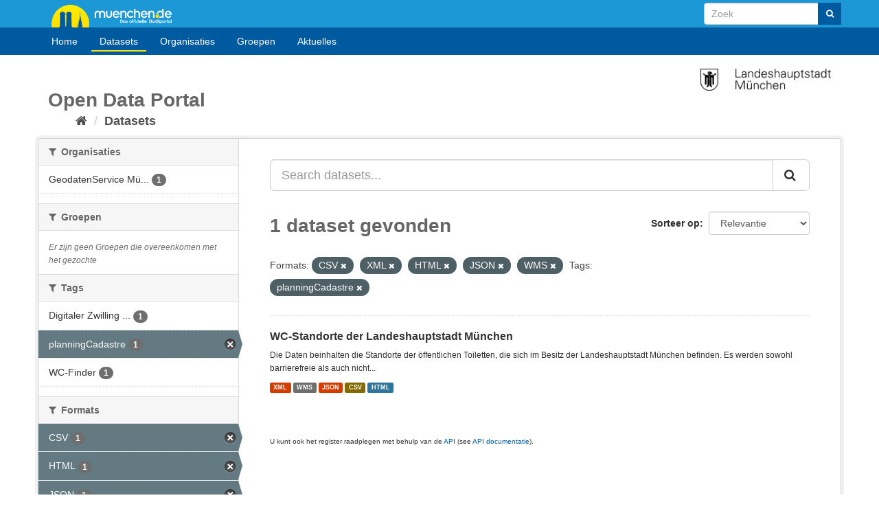

--- FILE ---
content_type: text/html; charset=utf-8
request_url: https://opendata.muenchen.de/nl/dataset?res_format=CSV&tags=planningCadastre&res_format=XML&res_format=HTML&res_format=JSON&res_format=WMS
body_size: 31398
content:
<!DOCTYPE html>
<!--[if IE 9]> <html lang="nl" class="ie9"> <![endif]-->
<!--[if gt IE 8]><!--> <html lang="nl"> <!--<![endif]-->
  <head>
    <meta charset="utf-8" />
      <meta name="generator" content="ckan 2.9.9" />
      <meta name="viewport" content="width=device-width, initial-scale=1.0">
    <title>Dataset - Open Data Portal München</title>

    
    
    <link rel="shortcut icon" href="favicon.ico" />
    
    
        <link rel="alternate" type="text/n3" href="https://opendata.muenchen.de/nl/catalog.n3"/>
        <link rel="alternate" type="text/turtle" href="https://opendata.muenchen.de/nl/catalog.ttl"/>
        <link rel="alternate" type="application/rdf+xml" href="https://opendata.muenchen.de/nl/catalog.xml"/>
        <link rel="alternate" type="application/ld+json" href="https://opendata.muenchen.de/nl/catalog.jsonld"/>
    

  
    
    
  
    
      
      
      
    
    

  

    

    
    

  



    
      
      
    

    
    <link href="/webassets/base/2471d0b8_main.css" rel="stylesheet"/>
<link href="/webassets/ckanext-keycloak/99ff8f06-keycloak.css" rel="stylesheet"/>
<link href="/webassets/ckanext-scheming/728ec589_scheming_css.css" rel="stylesheet"/>
<link href="/webassets/ckanext-harvest/c95a0af2_harvest_css.css" rel="stylesheet"/>
<link href="/webassets/ckanext-geoview/f197a782_geo-resource-styles.css" rel="stylesheet"/>
<link href="/webassets/webassets-external/cd1641926b52cf589d09373489002d82_ogdmunich_style.css" rel="stylesheet"/>
    
  </head>

  
  <body data-site-root="https://opendata.muenchen.de/" data-locale-root="https://opendata.muenchen.de/nl/" >

    <div id="page" >

 
    <div class="sr-only sr-only-focusable"><a href="#content">Ga verder naar de inhoud</a></div>
  

  
    


 


<header class="navbar navbar-static-top masthead">
 

<div id="header" class="">
<div class="container">
        <a id="logo" title="muenchen.de" href="https://www.muenchen.de" alt="Home muenchen.de">muenchen.de</a>

      
      <form class="section site-search simple-input" action="/nl/dataset/" method="get">
        <div class="field" style="float:right;">
          <label for="field-sitewide-search">doorzoek datasets</label>
          <input id="field-sitewide-search" type="text" class="form-control" name="q" placeholder="Zoek" aria-label="Search datasets"/>
          <button class="btn-search" type="submit" aria-label="Submit"><i class="fa fa-search"></i></button>
        </div>
      </form>
</div>

      
</div>


 <div class="container navcontainer">
    <div class="navbar-right">
      <button data-target="#main-navigation-toggle" data-toggle="collapse" class="navbar-toggle collapsed" type="button" aria-label="expand or collapse" aria-expanded="false">
        <span class="sr-only">Toggle navigation</span>
        <span class="fa fa-bars"></span>
      </button>
    </div>
    <hgroup class="header-image navbar-left">
    </hgroup>

    <div class="collapse navbar-collapse" id="main-navigation-toggle">
      
      <nav class="section navigation">
        <ul class="nav nav-pills">
           
	
 
                        <li><a href="/nl/">Home</a></li><li class="active"><a href="/nl/dataset/">Datasets</a></li><li><a href="/nl/organization/">Organisaties</a></li><li><a href="/nl/group/">Groepen</a></li><li><a href="/pages/aktuelles">Aktuelles</a></li>
                


	
        </ul>
      </nav>
       
    </div>
  </div>

</header>


        



  
    <div class="main">
      <div id="content" class="container">
        
          
            <div class="flash-messages">
              
                
              
            </div>
          

          
           <div style="margin-top:10px;"><img src="/images/LHM.png" alt="Offizielle Website der Stadtverwaltung München" title="Offizielle Website der Stadtverwaltung München" width="190" style="float:right;"> </div>
	   <div class="toolbar">
	        <h1 style="margin-bottom:0;">Open Data Portal</h1>
		<ul id="breadcrumb">
			<li>
              
                
                  <ol class="breadcrumb">
                    
<li class="home"><a href="/nl/" aria-label="Home"><i class="fa fa-home"></i><span> Home</span></a></li>
                    
  <li class="active"><a href="/nl/dataset/">Datasets</a></li>

                  </ol>
                
              
		</li>
            </div>
          

          <div class="row wrapper">
            
            
            

            
              <aside class="secondary col-sm-3">
                
                
  <div class="filters">
    <div>
      
        

    
    
	
	    
	    
		<section class="module module-narrow module-shallow">
		    
			<h2 class="module-heading">
			    <i class="fa fa-filter"></i>
			    
			    Organisaties
			</h2>
		    
		    
			
			    
				<nav aria-label="Organisaties">
				    <ul class="list-unstyled nav nav-simple nav-facet">
					
					    
					    
					    
					    
					    <li class="nav-item">
						<a href="/nl/dataset/?res_format=CSV&amp;res_format=XML&amp;res_format=HTML&amp;res_format=JSON&amp;res_format=WMS&amp;tags=planningCadastre&amp;organization=geodatenservice-muenchen" title=" GeodatenService München">
						    <span class="item-label"> GeodatenService Mü...</span>
						    <span class="hidden separator"> - </span>
						    <span class="item-count badge">1</span>
						</a>
					    </li>
					
				    </ul>
				</nav>

				<p class="module-footer">
				    
					
				    
				</p>
			    
			
		    
		</section>
	    
	
    

      
        

    
    
	
	    
	    
		<section class="module module-narrow module-shallow">
		    
			<h2 class="module-heading">
			    <i class="fa fa-filter"></i>
			    
			    Groepen
			</h2>
		    
		    
			
			    
				<p class="module-content empty">Er zijn geen Groepen die overeenkomen met het gezochte</p>
			    
			
		    
		</section>
	    
	
    

      
        

    
    
	
	    
	    
		<section class="module module-narrow module-shallow">
		    
			<h2 class="module-heading">
			    <i class="fa fa-filter"></i>
			    
			    Tags
			</h2>
		    
		    
			
			    
				<nav aria-label="Tags">
				    <ul class="list-unstyled nav nav-simple nav-facet">
					
					    
					    
					    
					    
					    <li class="nav-item">
						<a href="/nl/dataset/?res_format=CSV&amp;res_format=XML&amp;res_format=HTML&amp;res_format=JSON&amp;res_format=WMS&amp;tags=planningCadastre&amp;tags=Digitaler+Zwilling+M%C3%BCnchen" title="Digitaler Zwilling München">
						    <span class="item-label">Digitaler Zwilling ...</span>
						    <span class="hidden separator"> - </span>
						    <span class="item-count badge">1</span>
						</a>
					    </li>
					
					    
					    
					    
					    
					    <li class="nav-item active">
						<a href="/nl/dataset/?res_format=CSV&amp;res_format=XML&amp;res_format=HTML&amp;res_format=JSON&amp;res_format=WMS" title="">
						    <span class="item-label">planningCadastre</span>
						    <span class="hidden separator"> - </span>
						    <span class="item-count badge">1</span>
						</a>
					    </li>
					
					    
					    
					    
					    
					    <li class="nav-item">
						<a href="/nl/dataset/?res_format=CSV&amp;res_format=XML&amp;res_format=HTML&amp;res_format=JSON&amp;res_format=WMS&amp;tags=planningCadastre&amp;tags=WC-Finder" title="">
						    <span class="item-label">WC-Finder</span>
						    <span class="hidden separator"> - </span>
						    <span class="item-count badge">1</span>
						</a>
					    </li>
					
				    </ul>
				</nav>

				<p class="module-footer">
				    
					
				    
				</p>
			    
			
		    
		</section>
	    
	
    

      
        

    
    
	
	    
	    
		<section class="module module-narrow module-shallow">
		    
			<h2 class="module-heading">
			    <i class="fa fa-filter"></i>
			    
			    Formats
			</h2>
		    
		    
			
			    
				<nav aria-label="Formats">
				    <ul class="list-unstyled nav nav-simple nav-facet">
					
					    
					    
					    
					    
					    <li class="nav-item active">
						<a href="/nl/dataset/?res_format=XML&amp;res_format=HTML&amp;res_format=JSON&amp;res_format=WMS&amp;tags=planningCadastre" title="">
						    <span class="item-label">CSV</span>
						    <span class="hidden separator"> - </span>
						    <span class="item-count badge">1</span>
						</a>
					    </li>
					
					    
					    
					    
					    
					    <li class="nav-item active">
						<a href="/nl/dataset/?res_format=CSV&amp;res_format=XML&amp;res_format=JSON&amp;res_format=WMS&amp;tags=planningCadastre" title="">
						    <span class="item-label">HTML</span>
						    <span class="hidden separator"> - </span>
						    <span class="item-count badge">1</span>
						</a>
					    </li>
					
					    
					    
					    
					    
					    <li class="nav-item active">
						<a href="/nl/dataset/?res_format=CSV&amp;res_format=XML&amp;res_format=HTML&amp;res_format=WMS&amp;tags=planningCadastre" title="">
						    <span class="item-label">JSON</span>
						    <span class="hidden separator"> - </span>
						    <span class="item-count badge">1</span>
						</a>
					    </li>
					
					    
					    
					    
					    
					    <li class="nav-item active">
						<a href="/nl/dataset/?res_format=CSV&amp;res_format=XML&amp;res_format=HTML&amp;res_format=JSON&amp;tags=planningCadastre" title="">
						    <span class="item-label">WMS</span>
						    <span class="hidden separator"> - </span>
						    <span class="item-count badge">1</span>
						</a>
					    </li>
					
					    
					    
					    
					    
					    <li class="nav-item active">
						<a href="/nl/dataset/?res_format=CSV&amp;res_format=HTML&amp;res_format=JSON&amp;res_format=WMS&amp;tags=planningCadastre" title="">
						    <span class="item-label">XML</span>
						    <span class="hidden separator"> - </span>
						    <span class="item-count badge">1</span>
						</a>
					    </li>
					
				    </ul>
				</nav>

				<p class="module-footer">
				    
					
				    
				</p>
			    
			
		    
		</section>
	    
	
    

      
        

    
    
	
	    
	    
		<section class="module module-narrow module-shallow">
		    
			<h2 class="module-heading">
			    <i class="fa fa-filter"></i>
			    
			    Licenties
			</h2>
		    
		    
			
			    
				<nav aria-label="Licenties">
				    <ul class="list-unstyled nav nav-simple nav-facet">
					
					    
					    
					    
					    
					    <li class="nav-item">
						<a href="/nl/dataset/?res_format=CSV&amp;res_format=XML&amp;res_format=HTML&amp;res_format=JSON&amp;res_format=WMS&amp;tags=planningCadastre&amp;license_id=dl-de-by-2.0" title="">
						    <span class="item-label">dl-de-by-2.0</span>
						    <span class="hidden separator"> - </span>
						    <span class="item-count badge">1</span>
						</a>
					    </li>
					
				    </ul>
				</nav>

				<p class="module-footer">
				    
					
				    
				</p>
			    
			
		    
		</section>
	    
	
    

      
    </div>
    <a class="close no-text hide-filters"><i class="fa fa-times-circle"></i><span class="text">close</span></a>
  </div>

              </aside>
            

            
              <div class="primary col-sm-9 col-xs-12" role="main">
                
                
  <section class="module">
    <div class="module-content">
      
        
      
      
        
        
        







<form id="dataset-search-form" class="search-form" method="get" data-module="select-switch">

  
    <div class="input-group search-input-group">
      <input aria-label="Search datasets..." id="field-giant-search" type="text" class="form-control input-lg" name="q" value="" autocomplete="off" placeholder="Search datasets...">
      
      <span class="input-group-btn">
        <button class="btn btn-default btn-lg" type="submit" value="search" aria-label="Submit">
          <i class="fa fa-search"></i>
        </button>
      </span>
      
    </div>
  

  
    <span>
  
  

  
  
  
  <input type="hidden" name="res_format" value="CSV" />
  
  
  
  
  
  <input type="hidden" name="res_format" value="XML" />
  
  
  
  
  
  <input type="hidden" name="res_format" value="HTML" />
  
  
  
  
  
  <input type="hidden" name="res_format" value="JSON" />
  
  
  
  
  
  <input type="hidden" name="res_format" value="WMS" />
  
  
  
  
  
  <input type="hidden" name="tags" value="planningCadastre" />
  
  
  
  </span>
  

  
    
      <div class="form-select form-group control-order-by">
        <label for="field-order-by">Sorteer op</label>
        <select id="field-order-by" name="sort" class="form-control">
          
            
              <option value="score desc, metadata_modified desc" selected="selected">Relevantie</option>
            
          
            
              <option value="title_string asc">Naam oplopend</option>
            
          
            
              <option value="title_string desc">Naam aflopend</option>
            
          
            
              <option value="metadata_modified desc">Laatst gewijzigd</option>
            
          
            
          
        </select>
        
        <button class="btn btn-default js-hide" type="submit">Ga</button>
        
      </div>
    
  

  
    
      <h1>

  
  
  
  

1 dataset gevonden</h1>
    
  

  
    
      <p class="filter-list">
        
          
          <span class="facet">Formats:</span>
          
            <span class="filtered pill">CSV
              <a href="/nl/dataset/?res_format=XML&amp;res_format=HTML&amp;res_format=JSON&amp;res_format=WMS&amp;tags=planningCadastre" class="remove" title="Verwijder"><i class="fa fa-times"></i></a>
            </span>
          
            <span class="filtered pill">XML
              <a href="/nl/dataset/?res_format=CSV&amp;res_format=HTML&amp;res_format=JSON&amp;res_format=WMS&amp;tags=planningCadastre" class="remove" title="Verwijder"><i class="fa fa-times"></i></a>
            </span>
          
            <span class="filtered pill">HTML
              <a href="/nl/dataset/?res_format=CSV&amp;res_format=XML&amp;res_format=JSON&amp;res_format=WMS&amp;tags=planningCadastre" class="remove" title="Verwijder"><i class="fa fa-times"></i></a>
            </span>
          
            <span class="filtered pill">JSON
              <a href="/nl/dataset/?res_format=CSV&amp;res_format=XML&amp;res_format=HTML&amp;res_format=WMS&amp;tags=planningCadastre" class="remove" title="Verwijder"><i class="fa fa-times"></i></a>
            </span>
          
            <span class="filtered pill">WMS
              <a href="/nl/dataset/?res_format=CSV&amp;res_format=XML&amp;res_format=HTML&amp;res_format=JSON&amp;tags=planningCadastre" class="remove" title="Verwijder"><i class="fa fa-times"></i></a>
            </span>
          
        
          
          <span class="facet">Tags:</span>
          
            <span class="filtered pill">planningCadastre
              <a href="/nl/dataset/?res_format=CSV&amp;res_format=XML&amp;res_format=HTML&amp;res_format=JSON&amp;res_format=WMS" class="remove" title="Verwijder"><i class="fa fa-times"></i></a>
            </span>
          
        
      </p>
      <a class="show-filters btn btn-default">Filter Resultaten</a>
    
  

</form>




      
      
        

  
    <ul class="dataset-list list-unstyled">
    	
	      
	        






  <li class="dataset-item">
    
      <div class="dataset-content">
        
          <h2 class="dataset-heading">
            
              
            
            
		<a href="/nl/dataset/wc_finder">WC-Standorte der Landeshauptstadt München</a>
            
            
              
              
            
          </h2>
        
        
          
        
        
          
            <div>Die Daten beinhalten die Standorte der öffentlichen Toiletten, die sich im Besitz der Landeshauptstadt München befinden.
Es werden sowohl barrierefreie als auch nicht...</div>
          
        
      </div>
      
        
          
            <ul class="dataset-resources list-unstyled">
              
                
                <li>
                  <a href="/nl/dataset/wc_finder" class="label label-default" data-format="xml">XML</a>
                </li>
                
                <li>
                  <a href="/nl/dataset/wc_finder" class="label label-default" data-format="wms">WMS</a>
                </li>
                
                <li>
                  <a href="/nl/dataset/wc_finder" class="label label-default" data-format="json">JSON</a>
                </li>
                
                <li>
                  <a href="/nl/dataset/wc_finder" class="label label-default" data-format="csv">CSV</a>
                </li>
                
                <li>
                  <a href="/nl/dataset/wc_finder" class="label label-default" data-format="html">HTML</a>
                </li>
                
              
            </ul>
          
        
      
    
  </li>

	      
	    
    </ul>
  

      
    </div>

    
      
    
  </section>

  
    <section class="module">
      <div class="module-content">
        
          <small>
            
            
            
          U kunt ook het register raadplegen met behulp van de <a href="/nl/api/3">API</a> (see <a href="http://docs.ckan.org/en/2.9/api/">API documentatie</a>). 
          </small>
        
      </div>
    </section>
  

              </div>
            
          </div>
        
      </div>
    </div>
  
    <footer class="site-footer">
  <div class="container">
    
	<div class="row">
	<div class="col-md-4">
			<div class="span8 footer-links">
				<ul class="unstyled">
					<li><a href="/pages/nutzungsbedingungen">Nutzungsbedingungen</a></li>
					<li><a href="/pages/glossar">Glossar</a></li>
					<li><a href="/pages/hilfe">Hilfe</a></li>
					<li><a href="/pages/links">Links</a></li>
				</ul>
			</div>
	</div>
	<div class="col-md-4 middle">
		<div class="headline"><h3>Kontakt</h3></div>
			<p>OpenData-Portal der Landeshauptstadt M&uuml;nchen</p>
			<ul class="unstyled">
				<li><a href="/pages/portal"> &Uuml;ber das Portal</a></li>
				<li><a href="/pages/impressum">Impressum - Datenschutzerkl&auml;rung</a></li>
				<li>Kontakt: <a href="mailto:data.opengov@muenchen.de">data.opengov@muenchen.de</a> </li>
				<li style="margin-top:10px;"><a href="http://www.muenchen.de/eogovernment" alt="E- und Open-Government München" title="E- und Open-Government München"><img src="/images/eoGov.png" alt="eGovernment Image" title="eGovernment"/></a></li>
			</ul>

	</div>

	<div class="col-md-4 attribution">
		<div class="headline"><h3>&nbsp;</h3></div>
			 
<form class="form-inline form-select lang-select" action="/nl/util/redirect" data-module="select-switch" method="POST">
  <label for="field-lang-select">Taal</label>
  <select id="field-lang-select" name="url" data-module="autocomplete" data-module-dropdown-class="lang-dropdown" data-module-container-class="lang-container">
    
      <option value="/en/dataset?res_format=CSV&amp;tags=planningCadastre&amp;res_format=XML&amp;res_format=HTML&amp;res_format=JSON&amp;res_format=WMS" >
        English
      </option>
    
      <option value="/pt_BR/dataset?res_format=CSV&amp;tags=planningCadastre&amp;res_format=XML&amp;res_format=HTML&amp;res_format=JSON&amp;res_format=WMS" >
        português (Brasil)
      </option>
    
      <option value="/ja/dataset?res_format=CSV&amp;tags=planningCadastre&amp;res_format=XML&amp;res_format=HTML&amp;res_format=JSON&amp;res_format=WMS" >
        日本語
      </option>
    
      <option value="/it/dataset?res_format=CSV&amp;tags=planningCadastre&amp;res_format=XML&amp;res_format=HTML&amp;res_format=JSON&amp;res_format=WMS" >
        italiano
      </option>
    
      <option value="/cs_CZ/dataset?res_format=CSV&amp;tags=planningCadastre&amp;res_format=XML&amp;res_format=HTML&amp;res_format=JSON&amp;res_format=WMS" >
        čeština (Česko)
      </option>
    
      <option value="/ca/dataset?res_format=CSV&amp;tags=planningCadastre&amp;res_format=XML&amp;res_format=HTML&amp;res_format=JSON&amp;res_format=WMS" >
        català
      </option>
    
      <option value="/es/dataset?res_format=CSV&amp;tags=planningCadastre&amp;res_format=XML&amp;res_format=HTML&amp;res_format=JSON&amp;res_format=WMS" >
        español
      </option>
    
      <option value="/fr/dataset?res_format=CSV&amp;tags=planningCadastre&amp;res_format=XML&amp;res_format=HTML&amp;res_format=JSON&amp;res_format=WMS" >
        français
      </option>
    
      <option value="/el/dataset?res_format=CSV&amp;tags=planningCadastre&amp;res_format=XML&amp;res_format=HTML&amp;res_format=JSON&amp;res_format=WMS" >
        Ελληνικά
      </option>
    
      <option value="/sv/dataset?res_format=CSV&amp;tags=planningCadastre&amp;res_format=XML&amp;res_format=HTML&amp;res_format=JSON&amp;res_format=WMS" >
        svenska
      </option>
    
      <option value="/sr/dataset?res_format=CSV&amp;tags=planningCadastre&amp;res_format=XML&amp;res_format=HTML&amp;res_format=JSON&amp;res_format=WMS" >
        српски
      </option>
    
      <option value="/no/dataset?res_format=CSV&amp;tags=planningCadastre&amp;res_format=XML&amp;res_format=HTML&amp;res_format=JSON&amp;res_format=WMS" >
        norsk bokmål (Norge)
      </option>
    
      <option value="/sk/dataset?res_format=CSV&amp;tags=planningCadastre&amp;res_format=XML&amp;res_format=HTML&amp;res_format=JSON&amp;res_format=WMS" >
        slovenčina
      </option>
    
      <option value="/fi/dataset?res_format=CSV&amp;tags=planningCadastre&amp;res_format=XML&amp;res_format=HTML&amp;res_format=JSON&amp;res_format=WMS" >
        suomi
      </option>
    
      <option value="/ru/dataset?res_format=CSV&amp;tags=planningCadastre&amp;res_format=XML&amp;res_format=HTML&amp;res_format=JSON&amp;res_format=WMS" >
        русский
      </option>
    
      <option value="/de/dataset?res_format=CSV&amp;tags=planningCadastre&amp;res_format=XML&amp;res_format=HTML&amp;res_format=JSON&amp;res_format=WMS" >
        Deutsch
      </option>
    
      <option value="/pl/dataset?res_format=CSV&amp;tags=planningCadastre&amp;res_format=XML&amp;res_format=HTML&amp;res_format=JSON&amp;res_format=WMS" >
        polski
      </option>
    
      <option value="/nl/dataset?res_format=CSV&amp;tags=planningCadastre&amp;res_format=XML&amp;res_format=HTML&amp;res_format=JSON&amp;res_format=WMS" selected="selected">
        Nederlands
      </option>
    
      <option value="/bg/dataset?res_format=CSV&amp;tags=planningCadastre&amp;res_format=XML&amp;res_format=HTML&amp;res_format=JSON&amp;res_format=WMS" >
        български
      </option>
    
      <option value="/ko_KR/dataset?res_format=CSV&amp;tags=planningCadastre&amp;res_format=XML&amp;res_format=HTML&amp;res_format=JSON&amp;res_format=WMS" >
        한국어 (대한민국)
      </option>
    
      <option value="/hu/dataset?res_format=CSV&amp;tags=planningCadastre&amp;res_format=XML&amp;res_format=HTML&amp;res_format=JSON&amp;res_format=WMS" >
        magyar
      </option>
    
      <option value="/sl/dataset?res_format=CSV&amp;tags=planningCadastre&amp;res_format=XML&amp;res_format=HTML&amp;res_format=JSON&amp;res_format=WMS" >
        slovenščina
      </option>
    
      <option value="/lv/dataset?res_format=CSV&amp;tags=planningCadastre&amp;res_format=XML&amp;res_format=HTML&amp;res_format=JSON&amp;res_format=WMS" >
        latviešu
      </option>
    
      <option value="/am/dataset?res_format=CSV&amp;tags=planningCadastre&amp;res_format=XML&amp;res_format=HTML&amp;res_format=JSON&amp;res_format=WMS" >
        አማርኛ
      </option>
    
      <option value="/ar/dataset?res_format=CSV&amp;tags=planningCadastre&amp;res_format=XML&amp;res_format=HTML&amp;res_format=JSON&amp;res_format=WMS" >
        العربية
      </option>
    
      <option value="/bs/dataset?res_format=CSV&amp;tags=planningCadastre&amp;res_format=XML&amp;res_format=HTML&amp;res_format=JSON&amp;res_format=WMS" >
        bosanski
      </option>
    
      <option value="/da_DK/dataset?res_format=CSV&amp;tags=planningCadastre&amp;res_format=XML&amp;res_format=HTML&amp;res_format=JSON&amp;res_format=WMS" >
        dansk (Danmark)
      </option>
    
      <option value="/en_AU/dataset?res_format=CSV&amp;tags=planningCadastre&amp;res_format=XML&amp;res_format=HTML&amp;res_format=JSON&amp;res_format=WMS" >
        English (Australia)
      </option>
    
      <option value="/es_AR/dataset?res_format=CSV&amp;tags=planningCadastre&amp;res_format=XML&amp;res_format=HTML&amp;res_format=JSON&amp;res_format=WMS" >
        español (Argentina)
      </option>
    
      <option value="/eu/dataset?res_format=CSV&amp;tags=planningCadastre&amp;res_format=XML&amp;res_format=HTML&amp;res_format=JSON&amp;res_format=WMS" >
        euskara
      </option>
    
      <option value="/fa_IR/dataset?res_format=CSV&amp;tags=planningCadastre&amp;res_format=XML&amp;res_format=HTML&amp;res_format=JSON&amp;res_format=WMS" >
        فارسی (ایران)
      </option>
    
      <option value="/gl/dataset?res_format=CSV&amp;tags=planningCadastre&amp;res_format=XML&amp;res_format=HTML&amp;res_format=JSON&amp;res_format=WMS" >
        galego
      </option>
    
      <option value="/he/dataset?res_format=CSV&amp;tags=planningCadastre&amp;res_format=XML&amp;res_format=HTML&amp;res_format=JSON&amp;res_format=WMS" >
        עברית
      </option>
    
      <option value="/hr/dataset?res_format=CSV&amp;tags=planningCadastre&amp;res_format=XML&amp;res_format=HTML&amp;res_format=JSON&amp;res_format=WMS" >
        hrvatski
      </option>
    
      <option value="/id/dataset?res_format=CSV&amp;tags=planningCadastre&amp;res_format=XML&amp;res_format=HTML&amp;res_format=JSON&amp;res_format=WMS" >
        Indonesia
      </option>
    
      <option value="/is/dataset?res_format=CSV&amp;tags=planningCadastre&amp;res_format=XML&amp;res_format=HTML&amp;res_format=JSON&amp;res_format=WMS" >
        íslenska
      </option>
    
      <option value="/km/dataset?res_format=CSV&amp;tags=planningCadastre&amp;res_format=XML&amp;res_format=HTML&amp;res_format=JSON&amp;res_format=WMS" >
        ខ្មែរ
      </option>
    
      <option value="/lt/dataset?res_format=CSV&amp;tags=planningCadastre&amp;res_format=XML&amp;res_format=HTML&amp;res_format=JSON&amp;res_format=WMS" >
        lietuvių
      </option>
    
      <option value="/mk/dataset?res_format=CSV&amp;tags=planningCadastre&amp;res_format=XML&amp;res_format=HTML&amp;res_format=JSON&amp;res_format=WMS" >
        македонски
      </option>
    
      <option value="/mn_MN/dataset?res_format=CSV&amp;tags=planningCadastre&amp;res_format=XML&amp;res_format=HTML&amp;res_format=JSON&amp;res_format=WMS" >
        монгол (Монгол)
      </option>
    
      <option value="/my_MM/dataset?res_format=CSV&amp;tags=planningCadastre&amp;res_format=XML&amp;res_format=HTML&amp;res_format=JSON&amp;res_format=WMS" >
        မြန်မာ (မြန်မာ)
      </option>
    
      <option value="/nb_NO/dataset?res_format=CSV&amp;tags=planningCadastre&amp;res_format=XML&amp;res_format=HTML&amp;res_format=JSON&amp;res_format=WMS" >
        norsk bokmål (Norge)
      </option>
    
      <option value="/ne/dataset?res_format=CSV&amp;tags=planningCadastre&amp;res_format=XML&amp;res_format=HTML&amp;res_format=JSON&amp;res_format=WMS" >
        नेपाली
      </option>
    
      <option value="/pt_PT/dataset?res_format=CSV&amp;tags=planningCadastre&amp;res_format=XML&amp;res_format=HTML&amp;res_format=JSON&amp;res_format=WMS" >
        português (Portugal)
      </option>
    
      <option value="/ro/dataset?res_format=CSV&amp;tags=planningCadastre&amp;res_format=XML&amp;res_format=HTML&amp;res_format=JSON&amp;res_format=WMS" >
        română
      </option>
    
      <option value="/sq/dataset?res_format=CSV&amp;tags=planningCadastre&amp;res_format=XML&amp;res_format=HTML&amp;res_format=JSON&amp;res_format=WMS" >
        shqip
      </option>
    
      <option value="/sr_Latn/dataset?res_format=CSV&amp;tags=planningCadastre&amp;res_format=XML&amp;res_format=HTML&amp;res_format=JSON&amp;res_format=WMS" >
        srpski (latinica)
      </option>
    
      <option value="/th/dataset?res_format=CSV&amp;tags=planningCadastre&amp;res_format=XML&amp;res_format=HTML&amp;res_format=JSON&amp;res_format=WMS" >
        ไทย
      </option>
    
      <option value="/tl/dataset?res_format=CSV&amp;tags=planningCadastre&amp;res_format=XML&amp;res_format=HTML&amp;res_format=JSON&amp;res_format=WMS" >
        Filipino (Pilipinas)
      </option>
    
      <option value="/tr/dataset?res_format=CSV&amp;tags=planningCadastre&amp;res_format=XML&amp;res_format=HTML&amp;res_format=JSON&amp;res_format=WMS" >
        Türkçe
      </option>
    
      <option value="/uk/dataset?res_format=CSV&amp;tags=planningCadastre&amp;res_format=XML&amp;res_format=HTML&amp;res_format=JSON&amp;res_format=WMS" >
        українська
      </option>
    
      <option value="/uk_UA/dataset?res_format=CSV&amp;tags=planningCadastre&amp;res_format=XML&amp;res_format=HTML&amp;res_format=JSON&amp;res_format=WMS" >
        українська (Україна)
      </option>
    
      <option value="/vi/dataset?res_format=CSV&amp;tags=planningCadastre&amp;res_format=XML&amp;res_format=HTML&amp;res_format=JSON&amp;res_format=WMS" >
        Tiếng Việt
      </option>
    
      <option value="/zh_Hans_CN/dataset?res_format=CSV&amp;tags=planningCadastre&amp;res_format=XML&amp;res_format=HTML&amp;res_format=JSON&amp;res_format=WMS" >
        中文 (简体, 中国)
      </option>
    
      <option value="/zh_Hant_TW/dataset?res_format=CSV&amp;tags=planningCadastre&amp;res_format=XML&amp;res_format=HTML&amp;res_format=JSON&amp;res_format=WMS" >
        中文 (繁體, 台灣)
      </option>
    
  </select>
  <button class="btn btn-default js-hide" type="submit">Ga</button>
</form>

		<div class="footer-links">
	<ul class="unstyled">
			 <li>
				<a class="hide-text" href="http://www.ckan.org">
	  				<img src="/images/logo_64px_wide.png" width="64" title="CKAN" alt="CKAN" /> 
				</a>
			</li>

			<li>
				<a href="https://www.okfn.de" title="OKFN">
					<img style="margin-top: 10px;"  src="/images/open-data.png" width="150" title="Open Data Logo" alt="Open Data Logo"/>
				</a>
			</li>
	</ul>
		</div>
	</div>
	</div>
       


    
  </div>

  
    
  
</footer>
  

</div>
  
  
  
  
    

      

    
    
    <link href="/webassets/vendor/f3b8236b_select2.css" rel="stylesheet"/>
<link href="/webassets/vendor/0b01aef1_font-awesome.css" rel="stylesheet"/>
    <script src="/webassets/vendor/d8ae4bed_jquery.js" type="text/javascript"></script>
<script src="/webassets/vendor/fb6095a0_vendor.js" type="text/javascript"></script>
<script src="/webassets/vendor/580fa18d_bootstrap.js" type="text/javascript"></script>
<script src="/webassets/base/15a18f6c_main.js" type="text/javascript"></script>
<script src="/webassets/base/2448af8b_ckan.js" type="text/javascript"></script>
  </body>
</html>